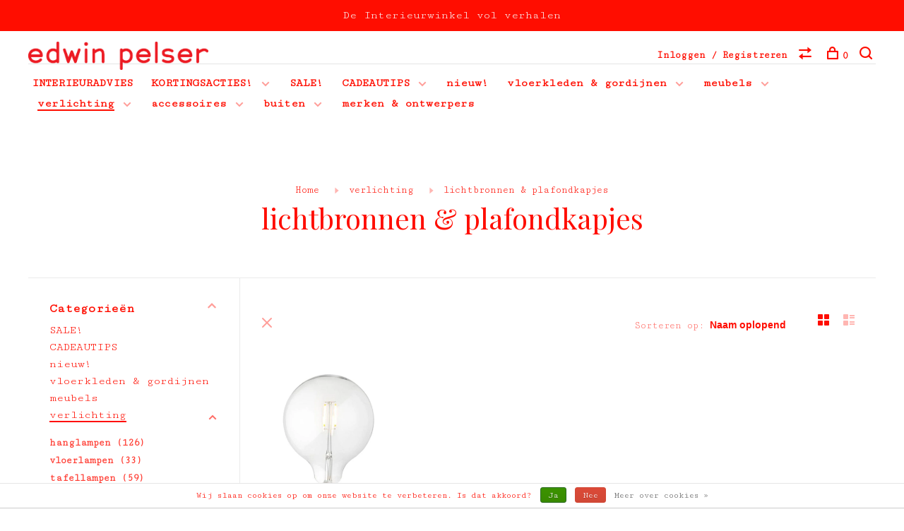

--- FILE ---
content_type: text/javascript;charset=utf-8
request_url: https://www.edwinpelser.nl/services/stats/pageview.js
body_size: -413
content:
// SEOshop 24-01-2026 23:11:46